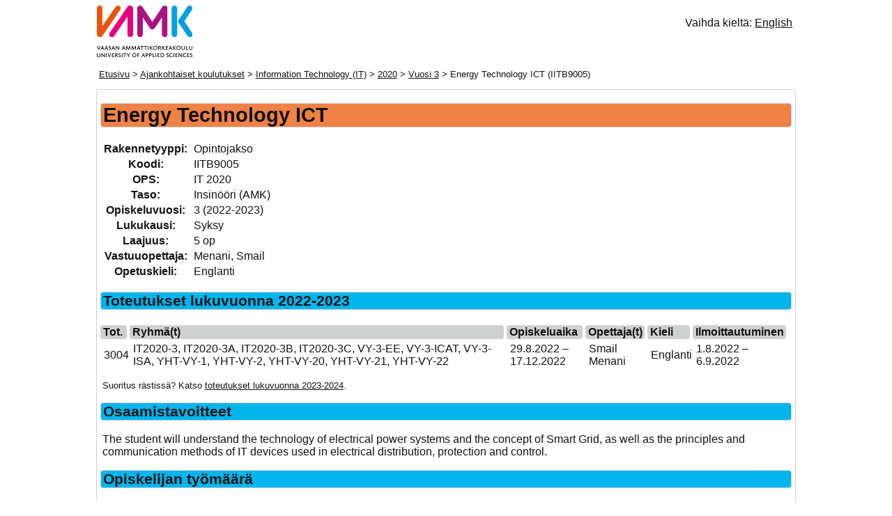

--- FILE ---
content_type: text/html
request_url: https://ops.vamk.fi/fi/IT/2020/IITB9005/
body_size: 2632
content:
<!DOCTYPE html>
<html lang="fi">
<head>
<meta charset="UTF-8">
<meta name="viewport" content="width=device-width, initial-scale=1">
<title>Energy Technology ICT (IITB9005) - Information Technology (IT 2020) - VAMK</title>
<style>@media print{.np{display:none}} .section{page-break-inside:avoid} .ent {white-space: nowrap} body{padding:0;font-family:sans-serif; color: #333} .bc{font-size:smaller} h1{font-size:1.8em} h2{font-size:1.3em} .linfo{font-size:0.55em} @media only screen and (max-width: 1023px) { h1{font-size:1.5em}h2{font-size:1.2em}.linfo{font-size:0.54em}ul{padding-left:2ch}input:not([type]),input[type="text"]{width:98%} } @media only screen and (max-width: 639px) { .results{font-size:small} } @media only screen and (min-device-width: 641px) and (max-width: 360px) { .results .code{display:none}.results{font-size:inherit} } @media only screen and (max-width: 350px), (min-device-width: 641px) and (max-width: 411px) { h1{font-size:1.14em}h2{font-size:1.07em}h3{font-size:1em}h4{font-size:0.93em}ul{padding-left:0.66em} } @media only screen and (max-width: 320px), (min-device-width: 641px) and (max-width: 346px) { img{width:50%;height:50%}body,.info{font-size:small;margin:3px}h1{font-size:1.07em}h2{font-size:1em}h3{font-size:0.93em}h4{font-size:0.86em}.linfo{font-size:smaller}ul{padding-left:0.33em;list-style-type:none}.info th,.info td{display:inline}.results .code{display:none}.results{font-size:inherit} } .courses{text-align:left;border-spacing:0.5ch}.courses th{background-color:#CFD0D0} @media only screen and (max-width: 639px), (min-device-width: 641px) and (max-width: 761px) { .courses, .courses table, .courses thead, .courses tbody, .courses tfoot, .courses tr, .courses th, .courses td { display: block; } .courses thead tr, .courses th { display: none; } .courses td { position: relative; padding-left: 18ch; padding-top: 0.2em; } .courses td:before { position: absolute; top: 0.2em; left: 0.2em; white-space: nowrap; font-weight: bold; } .courses td:nth-of-type(1) { padding-top: 0.5em; } .courses td:nth-of-type(1):before { top: 0.5em; } .courses td:nth-of-type(1):before { content: "Tot.:"; } .courses td:nth-of-type(2):before { content: "Ryhmä(t):"; } .courses td:nth-of-type(3):before { content: "Opiskeluaika:"; } .courses td:nth-of-type(4):before { content: "Opettaja(t):"; } .courses td:nth-of-type(5):before { content: "Kieli:"; } .courses td:nth-of-type(6):before { content: "Ilmoittautuminen:"; } .courses td:nth-of-type(6) { padding-bottom: 0.5em; } }textarea{width:94.5vw} @media only screen and (min-width: 1280px) { textarea{width:48vw} } </style>
<link rel="stylesheet" type="text/css" href="../../../../style.css" media="screen">
</head>
<body><div class="header">
<a href="../../../../" class="image"><img src="../../../../image.png" alt="VAMK"></a><p class="np cl">Vaihda kieltä: <a href="../../../../en/IT/2020/IITB9005/">English</a></p><p class="np bc"><a href="../../../">Etusivu</a> &gt; <a href="../../../active/">Ajankohtaiset koulutukset</a> &gt; <a href="../../">Information Technology (IT)</a> &gt; <a href="../">2020</a> &gt; <a href="../3/" class="ent">Vuosi 3</a> &gt; Energy Technology ICT (IITB9005)</p>
</div><div class="content"><div class="infoContent"><h1>Energy Technology ICT</h1><table class="info study"><tr><th>Rakennetyyppi: </th><td>Opintojakso</td></tr><tr><th>Koodi: </th><td>IITB9005</td></tr><tr><th>OPS: </th><td>IT 2020</td></tr><tr><th>Taso: </th><td>Insinööri (AMK)</td></tr><tr><th>Opiskeluvuosi: </th><td>3 (2022-2023)</td></tr><tr><th>Lukukausi: </th><td>Syksy</td></tr><tr><th>Laajuus: </th><td>5 op</td></tr><tr><th>Vastuuopettaja: </th><td>Menani, Smail</td></tr><tr><th>Opetuskieli: </th><td>Englanti</td></tr></table></div><div class="childContent section"><h2>Toteutukset lukuvuonna 2022-2023</h2><table class="courses"><tr><th class="impl">Tot.</th><th class="groups">Ryhmä(t)</th><th class="studytime">Opiskeluaika</th><th class="teachers">Opettaja(t)</th><th class="lang">Kieli</th><th class="enroltime">Ilmoittautuminen</th></tr><tr><td class="impl">3004</td><td class="groups">IT2020-3, IT2020-3A, IT2020-3B, IT2020-3C, VY-3-EE, VY-3-ICAT, VY-3-ISA, YHT-VY-1, YHT-VY-2, YHT-VY-20, YHT-VY-21, YHT-VY-22</td><td class="studytime">29.8.2022 – 17.12.2022</td><td class="teachers">Smail Menani</td><td class="lang">Englanti</td><td class="enroltime">1.8.2022 – 6.9.2022</td></tr></table></div><p style="font-size:smaller">Suoritus rästissä? Katso <a href="../../../IITB9005/2023-2024/">toteutukset lukuvuonna 2023-2024</a>.</p><div class="textContent"><div class="section"><h2>Osaamistavoitteet</h2><p>The student will understand the technology of electrical power systems and the concept of Smart Grid, as well as the principles and communication methods of IT devices used in electrical distribution, protection and control.</p></div><div class="section"><h2>Opiskelijan työmäärä</h2><p>135 h, which contains 50 h of scheduled contact studies.<br />
The assessment of student’s own learning 1 h is included in contact lessons.</p></div><div class="section"><h2>Edeltävät opinnot / Suositellut valinnaiset opinnot</h2><p>Digital Electronics, Local Area Networks, Follow-up Course in Technical Physics</p></div><div class="section"><h2>Sisältö</h2><p>Overview and Structure of Power System, Power Plants, Substation Automation and Energy Distribution Technologies. Energy Efficiency and Storage technologies, Power System Protection. Communication protocols used in power system. Intelligent Electronic Devices (IED) used in the energy systems, Basic principles of the standard IEC61850. The concept of Smart Grid and the new services, which are made possible by smart grids. Possible future innovation in the energy technology system. </p></div><div class="section"><h2>Opiskelumateriaali</h2><p>Material produced by the teacher.</p></div><div class="section"><h2>Opetusmuoto / Opetusmenetelmät</h2><p>Lectures. Invited Guest Lecturer from the local energy industry. Assignments and task oriented learning.  Laboratory exercises. Maximum 12 students/teacher at a time in the laboratory.</p></div><div class="section"><h2>Arviointikriteerit</h2><p>Grade 5: The student can creatively combine different methods used in course. <br />
Grade 3: The student can independently utilize the methods discussed on the course. <br />
Grade 1: The student can utilize the methods used in the coursre, when assisted.</p></div><div class="section"><h2>Arviointimenetelmät</h2><p>Assignments, a project work, laboratory exercises and an examination.</p></div></div><div class="back"><hr style="margin-top: 2em;" class="np"><p class="np"><a onclick="javascript: history.back(); return false;" href="../">Takaisin</a></p></div></div>
</body>
</html>